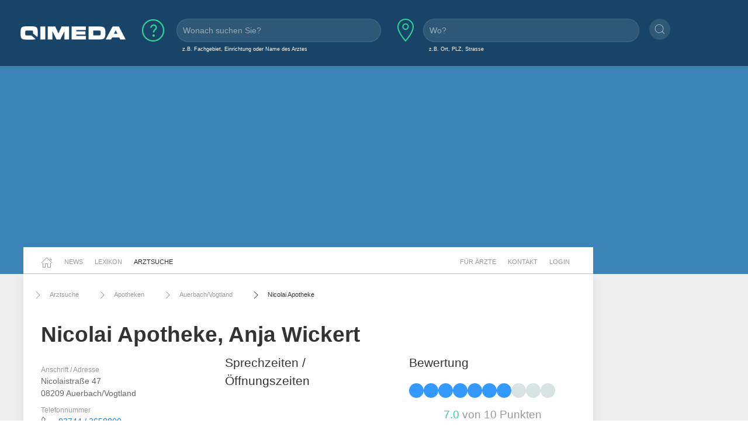

--- FILE ---
content_type: text/html;charset=UTF-8
request_url: https://www.qimeda.de/apotheken/auerbach-vogtland/nicolai-apotheke/sprechzeiten-oeffnungszeiten-bewertung-service/fav42vozw68x
body_size: 6206
content:
<!DOCTYPE html><html lang="de" data-ab="a">
<head>

<base href="/">
<title>Nicolai Apotheke, Apotheken in 08209 Auerbach/Vogtland</title>
<meta charset="utf-8" />
<meta name="robots" content="index,follow" />
<meta name="title" content="Nicolai Apotheke, Apotheken in 08209 Auerbach/Vogtland - Ihre Arztsuche auf qimeda.de"/>
<meta name="description" content="Nicolai Apotheke, Apotheken in 08209 Auerbach/Vogtland. Sprechzeiten, Kontakt-Infos und Arzt-Bewertungen." />
<meta name="viewport" content="width=device-width, initial-scale=1, maximum-scale=1" />

<link rel="stylesheet" href="a/css/normalize.css" />
<link rel="stylesheet" href="a/css/uikit.min.css" />
<link rel="stylesheet" href="a/css/qimedatheme.css" />
<link rel="stylesheet" href="a/css/qimeda_icons-embedded.css" />
<link rel="stylesheet" href="a/css/qimeda_icons-codes.css" />
<link rel="stylesheet" href="a/css/qimeda_icons.css" />
<link rel="shortcut icon" href="/a/media/favicon.png" type="image/x-icon"/>
<script src="a/js/uikit.min.js"></script>
<script src="a/js/uikit-icons.min.js"></script>
<script defer src="a/js/autocomplete.js"></script>
<script defer src="a/js/axios.min.js"></script>
<script defer src="a/js/suche.js"></script>
<!-- Google Tag Manager -->
<script>(function(w,d,s,l,i){w[l]=w[l]||[];w[l].push({'gtm.start':
new Date().getTime(),event:'gtm.js'});var f=d.getElementsByTagName(s)[0],
j=d.createElement(s),dl=l!='dataLayer'?'&l='+l:'';j.async=true;j.src=
'https://www.googletagmanager.com/gtm.js?id='+i+dl;f.parentNode.insertBefore(j,f);
})(window,document,'script','dataLayer','GTM-K6MX23P');</script>
<!-- End Google Tag Manager -->

</head>
<body>
<!-- Google Tag Manager (noscript) -->
<noscript><iframe src="https://www.googletagmanager.com/ns.html?id=GTM-K6MX23P"
height="0" width="0" style="display:none;visibility:hidden"></iframe></noscript>
<!-- End Google Tag Manager (noscript) -->

	<header>
		<a href="#totopanker" uk-scroll></a>
		
		<div class="uk-section uk-section-secondary uk-light uk-padding-small">
			<div class="uk-width-expand@l">
				<nav id="topbarnavigation" uk-navbar class="uk-visible@s ">
					<div class="uk-navbar-left uk-margin-left uk-width-auto">
						<a href="/"><img data-src="a/media/qimeda-logo.png" width="180" alt="qimeda - Gesundheit transparent" uk-img></a>
					</div>
						
					
					
					 
						<form onsubmit="navigateWasWo(this); return false;" class="uk-grid-small" uk-grid autocomplete="off" >
							<div class="hero uk-width-expand uk-visible@m">
								<div class="" uk-grid>
									<div class="uk-width-auto uk-padding-remove-left uk-margin-small-left  uk-margin-small-right">
										<span uk-icon="icon:question; ratio: 2;"></span>
									</div>
									<div class="uk-width-expand uk-padding-remove-left uk-margin-small-left">
										<input class="uk-input qimeda-suche-was" autocomplete="off" type="search" name="was" placeholder="Wonach suchen Sie?" />
										<input type="hidden" name="_was"/>	
										<label class="uk-text-small uk-margin-small-left uk-text-truncate weiss">z.B. Fachgebiet, Einrichtung oder Name des Arztes</label>					
									</div>						
								</div>
							</div>
							<div class="hero uk-width-expand uk-visible@m">
								<div class="" uk-grid>
									<div class="uk-width-auto uk-padding-remove-left">
										<span uk-icon="icon:location; ratio: 2;"></span>
									</div>
									<div class="uk-width-expand uk-padding-remove-left uk-margin-small-left ">
										<input class="uk-input qimeda-suche-wo " autocomplete="off" type="search" name="wo" placeholder="Wo?" />
										<input type="hidden" name="_wo"/>	
										<label class="uk-text-small uk-margin-small-left weiss">z.B. Ort, PLZ, Strasse</label>					
									</div>						
								</div>
							</div>
							<div class="hero uk-width-auto uk-margin-small-top uk-padding-remove-left uk-visible@m  ">
								<button type="submit" uk-icon="icon:search" class="uk-icon-button"></button>			
							</div>
						</form>
					
					<div class="uk-navbar-right uk-hidden@m">
						<ul class="uk-navbar-nav">
							<li><a uk-toggle="target: #toggle-animation; animation: uk-animation-slide-top-medium">
                   			 	<span class="uk-icon uk-margin-small-right" uk-icon="icon: search"></span></a>
                   			 </li>
                    		<li><a href="/fachkreise">Für Ärzte</a></li>
							<li><a href="/fachkreise/kontakt/fav42vozw68x">Kontakt</a></li>
							<li><a href="/fachkreise/anmelden">Login</a></li>
						</ul>
					</div>
				</nav>
				
				<nav class="uk-hidden@s ">
					<div uk-grid class="uk-padding-remove">
						<div class="uk-navbar-left uk-padding-remove uk-width-auto">
								<a href="/"><img data-src="a/media/qimeda-logo.png" alt="qimeda - Gesundheit transparent" uk-img width="180"></a>							
						</div>
						<div class="uk-navbar-right">
								<a class="uk-navbar-toggle uk-navbar-nav" uk-icon="search" href="#toggle-animation" uk-toggle="target: #toggle-animation; animation: uk-animation-fade"></a>
								<a class="uk-navbar-toggle uk-navbar-nav" uk-navbar-toggle-icon href="#offcanvas-usage" uk-toggle="target: #offcanvas-usage; animation: uk-animation-fade"></a>
						</div>
						<div id="offcanvas-usage" uk-offcanvas>
							<div class="uk-offcanvas-bar">
							<div>
                   			 	<button class="uk-offcanvas-close" type="button" uk-close></button>
								<div class="uk-width-1-1@s uk-width-2-5@m">
								    <ul class="uk-nav uk-nav-primary ">
								        <li class="uk-active"><a href="/">Startseite</a></li>
								        <li class="uk-active uk-nav-divider"><a href="/news">News</a></li>
								        <li class="uk-active uk-nav-divider"><a href="/lexikon">Lexikon</a></li>
								        <li class="uk-active uk-nav-divider"><a href="/arztsuche">Arztsuche</a></li>
								        <li class="uk-active uk-nav-divider"><a href="/fachkreise">Für Ärzte</a></li>
								        <li class="uk-active uk-nav-divider"><a href="/fachkreise/kontakt/fav42vozw68x">Kontakt</a></li>
								        <li class="uk-active uk-nav-divider"><a href="/fachkreise/anmelden">Login</a></li>
								    </ul>
								</div>
							</div>
						</div>
					</div>
				</nav>
			</div>
		</div>
		
		
		<div class="uk-background-primary uk-padding-small uk-text-center uk-width-1-1">
			<!-- layout2019.a.header-1 -->
<ins class="adsbygoogle"
     style="display:block"
     data-ad-client="ca-pub-7286033388909006"
     data-ad-slot="7593449526"
     data-ad-format="auto"
     data-full-width-responsive="true"></ins>
<script>
     (adsbygoogle = window.adsbygoogle || []).push({});
</script>

		</div>
	</header>	
	<!--  /* Menü oberhalb Content Middle */ -->
	<div class="uk-section uk-section-default uk-padding-remove uk-background-primary " >
		<div class="uk-container uk-container-large mobile-no-vertical-padding">
			<div uk-grid class="uk-padding-remove uk-grid-small">
				
				<div class="uk-width-expand uk-background-default uk-padding-remove">
					<nav class="uk-navbar-container uk-navbar-left " uk-navbar id="hauptnavigation" style="z-index: 980;" uk-sticky="show-on-up: true; animation: uk-animation-slide-top; bottom: #seiteninhalt">
						<ul class="uk-navbar-nav">
							<li><a href="/"><span uk-icon="home"></span></a></li>
							<li><a href="/news">News</a></li>
							<li><a href="/lexikon">Lexikon</a></li>
							<li class="uk-active"><a href="/arztsuche">Arztsuche</a></li>
						</ul>
						<div class="uk-navbar-right uk-visible@m">
							<ul class="uk-navbar-nav">
								<li><a href="/fachkreise">Für Ärzte</a></li>
								<li><a href="/fachkreise/kontakt/fav42vozw68x">Kontakt</a></li>
								<li><a href="/fachkreise/anmelden">Login</a></li>
							</ul>
						</div>
					</nav>
				</div>
				<div class="uk-width-medium uk-background-primary uk-visible@s"></div>
			</div>
		</div>
	</div>
	<section id="seiteninhalt">
		<div class="uk-section uk-section-default uk-padding-remove-top uk-background-muted ">
			<div class="uk-container uk-container-large mobile-no-padding">
				<div uk-grid>
					
					
					
						
					
<div class="uk-width-expand uk-background-default uk-padding-small  mobile-no-padding uk-card-default">
	<div class="uk-width-expand">
						
						<div class="uk-navbar-container uk-visible@m " uk-navbar id="brotkrumen">
							<div class="uk-navbar-left">
								<ul class="uk-navbar-nav">
									<li><a href="/arztsuche"><span class="uk-icon uk-margin-small-right" uk-icon="icon: chevron-right"></span>Arztsuche</a></li>
									<li><a href="/apotheken"><span class="uk-icon uk-margin-small-right" uk-icon="icon: chevron-right"></span>Apotheken</a></li>
									<li><a href="/apotheken/auerbach-vogtland"><span class="uk-icon uk-margin-small-right" uk-icon="icon: chevron-right"></span>Auerbach/Vogtland</a></li>
									<li class="uk-active"><a href="/apotheken/auerbach-vogtland/nicolai-apotheke/sprechzeiten-oeffnungszeiten-bewertung-service/fav42vozw68x"><span class="uk-icon uk-margin-small-right" uk-icon="icon: chevron-right"></span>Nicolai Apotheke</a></li>
									
									
								</ul>
							</div>
						</div>
					</div>
	
	<div>
	  	<h1 class="uk-padding-small uk-padding-remove-bottom uk-margin-small-bottom"
	  		><span>Nicolai Apotheke, Anja Wickert</span></h1>
	</div>
	<div class="uk-child-width-1-3@l uk-grid-small" uk-grid>
		<div class="uk-card uk-card-muted uk-width-expand@s">
			<div class="uk-card-body uk-padding-remove-top uk-padding-small">
	            <h2 class="uk-text-lead uk-margin-remove-bottom uk-margin-remove-top"></h2>
	            
		    	
               	<address>
               		
                	<dl class="uk-description-list ">
					    <dd class="uk-text-meta">Anschrift / Adresse</dd>
					    <dd>Nicolaistraße 47</dd>
						<dd>08209 Auerbach/Vogtland</dd>
					    <dd class="uk-text-meta uk-margin-small-top">Telefonnummer</dd>
					    <dd><span class="uk-icon uk-margin-small-right" uk-icon="icon:receiver"></span><a href="tel:037443658800" rel="nofollow">03744 / 3658800</a></dd>
						
						
						
					</dl>
					
					<div class="uk-container uk-padding-remove uk-width-1-1 uk-hidden@s">
						<!-- layout2019.a.behandler3-1 -->
<ins class="adsbygoogle"
     style="display:block"
     data-ad-client="ca-pub-7286033388909006"
     data-ad-slot="7565529368"
     data-ad-format="auto"
     data-full-width-responsive="true"></ins>
<script>
     (adsbygoogle = window.adsbygoogle || []).push({});
</script>

					</div>
				 </address>
	        </div>
		</div>
		<div class="uk-card uk-card-muted uk-width-expand@s">
			<div class="uk-card-body uk-padding-remove-top uk-padding-small">
				
			    	<h2 class="uk-text-lead" >Sprechzeiten / Öffnungszeiten</h2>
					<p uk-margin>					     
						
					</p>
				
				
				<!-- layout2019.a.popunder-1 -->
<ins class="adsbygoogle"
     style="display:block"
     data-ad-client="ca-pub-7286033388909006"
     data-ad-slot="8972790431"
     data-ad-format="auto"
     data-full-width-responsive="true"></ins>
<script>
     (adsbygoogle = window.adsbygoogle || []).push({});
</script>

			    	
				
			    	<table class="uk-table uk-table-divider uk-text-small uk-table-striped uk-table-small">
				    <thead>
				    	<tr>
				    		<th/>
				    		<th>Allgemein</th>
				    		
				    	</tr>
				    </thead>
				    <tbody>
				        <tr>
				            <th class="uk-text-top">Mo 26.01.</th>
				            
				            
				            	
				            
				            
				            <td class="uk-text-top">
				            	08:00-20:00<br/>
				            	
				            </td>
				            
				        </tr>
				        <tr>
				            <th class="uk-text-top">Di 27.01.</th>
				            
				            
				            	
				            
				            
				            <td class="uk-text-top">
				            	08:00-20:00<br/>
				            	
				            </td>
				            
				        </tr>
				        <tr>
				            <th class="uk-text-top">Mi 28.01.</th>
				            
				            
				            	
				            
				            
				            <td class="uk-text-top">
				            	08:00-20:00<br/>
				            	
				            </td>
				            
				        </tr>
				        <tr>
				            <th class="uk-text-top">Do 29.01.</th>
				            
				            
				            	
				            
				            
				            <td class="uk-text-top">
				            	08:00-20:00<br/>
				            	
				            </td>
				            
				        </tr>
				        <tr>
				            <th class="uk-text-top">Fr 30.01.</th>
				            
				            
				            	
				            
				            
				            <td class="uk-text-top">
				            	08:00-20:00<br/>
				            	
				            </td>
				            
				        </tr>
				        <tr>
				            <th class="uk-text-top">Sa 31.01.</th>
				            
				            
				            	
				            
				            
				            <td class="uk-text-top">
				            	08:00-12:00<br/>
				            	
				            </td>
				            
				        </tr>
				    </tbody>
					</table>
				
			</div>
		</div>
		<div class="uk-card uk-card-muted uk-width-expand@s">
			<div class="uk-card-body uk-padding-remove-top uk-padding-small">
		    	<h2 class="uk-text-lead" >Bewertung</h2>
		    	<div class="ratingdots">
		    	 	<span
		    	 		class="ratingdot ratingdot-on"></span><span
		    	 		class="ratingdot ratingdot-on"></span><span
		    	 		class="ratingdot ratingdot-on"></span><span
		    	 		class="ratingdot ratingdot-on"></span><span
		    	 		class="ratingdot ratingdot-on"></span><span
		    	 		class="ratingdot ratingdot-on"></span><span
		    	 		class="ratingdot ratingdot-on"></span><span
		    	 		class="ratingdot "></span><span
		    	 		class="ratingdot "></span><span
		    	 		class="ratingdot "></span>
		    	</div>
                <h3 class="uk-card-title uk-margin-remove-bottom  uk-margin-small-top uk-text-center"><span class="uk-text-success">7.0</span><span class="uk-text-muted"> von 10 Punkten</span> </h3>
				<p uk-margin>					     
					<a  rel="nofollow" class="uk-button uk-button-primary uk-light uk-button-default uk-width-expand@m uk-margin-small-bottom" target="_blank"
				     href="tel:037443658800">Jetzt anrufen <span uk-icon="receiver"></span></a>
				     <a href="https://www.google.com/maps/search/?api=1&amp;hl=de&amp;query=Nicolai+Apotheke%2C+Nicolaistra%C3%9Fe+47%2C+08209+Auerbach%2FVogtland%2C+Deutschland" rel="nofollow" class="uk-button uk-button-primary uk-light uk-button-default uk-width-expand@m" target="_blank">Kartenansicht <span uk-icon="location"></span></a>
				</p>
			</div>
		</div>
	</div>
	<div>
		<div class="uk-child-width-expand@s uk-grid-medium uk-padding-small" uk-grid>
			<div class="uk-width-1-1 uk-padding-remove-left text-larger uk-text-bold">
				
				<a href="/apotheken/auerbach-vogtland/nicolai-apotheke/sprechzeiten-oeffnungszeiten-bewertung-service/fav42vozw68x#fragen">Häufig gestellt Fragen</a> &#160;&#160;&#160;
				
				
				<a href="/apotheken/auerbach-vogtland/nicolai-apotheke/sprechzeiten-oeffnungszeiten-bewertung-service/fav42vozw68x#suchen">Ähnliche suchen</a> &#160;&#160;&#160;
				<a href="/apotheken/auerbach-vogtland/nicolai-apotheke/sprechzeiten-oeffnungszeiten-bewertung-service/fav42vozw68x#artikel">Artikel</a> &#160;&#160;&#160;
			</div>
		</div>
	</div>
	<div>
		<div class="uk-child-width-expand@s uk-grid-medium uk-padding-small" uk-grid>
			
			
			
			
			<div class="uk-width-1-1 uk-padding-remove-left">
				
				<div class="uk-width-expand  uk-margin-large-bottom">
					<!-- layout2019.a.behandler1-1 -->
<ins class="adsbygoogle"
     style="display:block"
     data-ad-client="ca-pub-7286033388909006"
     data-ad-slot="6444019386"
     data-ad-format="auto"
     data-full-width-responsive="true"></ins>
<script>
     (adsbygoogle = window.adsbygoogle || []).push({});
</script>

				</div>
				
				<hr> 
				
			</div>
		</div>
		
		<div class="uk-width-1-1 uk-padding-remove-left uk-hidden@s">
		
			<div class="uk-width-expand  uk-margin-small-bottom">
				<!-- layout2019.a.behandler2-1 -->
<ins class="adsbygoogle"
     style="display:block"
     data-ad-client="ca-pub-7286033388909006"
     data-ad-slot="6155055405"
     data-ad-format="auto"
     data-full-width-responsive="true"></ins>
<script>
     (adsbygoogle = window.adsbygoogle || []).push({});
</script>

			</div>
		</div>
		
	<div>
		<div class="uk-child-width-expand@s uk-grid-medium uk-padding-small" uk-grid>
			<div class="uk-width-1-1@m uk-padding-remove-left">
				 <a name="fragen">
				   <h3 class="uk-text-lead">Häufig gestellte Fragen</h3>
				 </a>
				 <p>
				 	<b>Wie sind die Öffnungszeiten von <span>Nicolai Apotheke</span>?</b><br>
				 	</p>
				
			    	<table class="uk-table uk-table-divider uk-text-small uk-table-striped uk-table-small">
				    <thead>
				    	<tr>
				    		<th/>
				    		<th>Allgemein</th>
				    		
				    	</tr>
				    </thead>
				    <tbody>
				        <tr>
				            <th class="uk-text-top">Mo 26.01.</th>
				            
				            
				            	
				            
				            
				            <td class="uk-text-top">
				            	08:00-20:00<br/>
				            	
				            </td>
				            
				        </tr>
				        <tr>
				            <th class="uk-text-top">Di 27.01.</th>
				            
				            
				            	
				            
				            
				            <td class="uk-text-top">
				            	08:00-20:00<br/>
				            	
				            </td>
				            
				        </tr>
				        <tr>
				            <th class="uk-text-top">Mi 28.01.</th>
				            
				            
				            	
				            
				            
				            <td class="uk-text-top">
				            	08:00-20:00<br/>
				            	
				            </td>
				            
				        </tr>
				        <tr>
				            <th class="uk-text-top">Do 29.01.</th>
				            
				            
				            	
				            
				            
				            <td class="uk-text-top">
				            	08:00-20:00<br/>
				            	
				            </td>
				            
				        </tr>
				        <tr>
				            <th class="uk-text-top">Fr 30.01.</th>
				            
				            
				            	
				            
				            
				            <td class="uk-text-top">
				            	08:00-20:00<br/>
				            	
				            </td>
				            
				        </tr>
				        <tr>
				            <th class="uk-text-top">Sa 31.01.</th>
				            
				            
				            	
				            
				            
				            <td class="uk-text-top">
				            	08:00-12:00<br/>
				            	
				            </td>
				            
				        </tr>
				    </tbody>
					</table>
				
				 <p>
				 	<b>Welche Fachgebiete deckt <span>Nicolai Apotheke</span> ab?</b><br>
				 	<span>Nicolai Apotheke</span> ist <span></span>
				 </p>
				 <p>
				 	<b>Wo befindet sich die Praxis von <span>Nicolai Apotheke</span>?</b><br>
				 	Die Praxis von <span>Nicolai Apotheke</span> befindet sich an folgendem Standort:<br/>
                	<span>Nicolaistraße 47</span><br/>
                	<span>08209 Auerbach/Vogtland</span><br/>
				 </p>
				 <p>
				 	<b>Welche Form der Versicherung akzeptiert <span>Nicolai Apotheke</span>?</b><br>
				 	<span>Gesetzliche und Private Versicherungen</span>
				 </p>
				 <p>
				 	<b>Akzeptiert <span>Nicolai Apotheke</span> Neupatient:innen?</b><br>
				 	<span>Gesetzliche und Private Versicherungen</span>
				 </p>
			</div>
		</div>
	</div>
		
		
		
		<div  class="uk-width-expand uk-padding-small  mobile-no-padding" >
			
				
				
				<h2 class="mobile-padding-left">Weitere Artikel aus dem Bereich <span>Apotheken</span></h2>
				<div class="uk-child-width-1-4@l uk-child-width-1-2@m uk-child-width-1-1@s  uk-grid-match  mobile-no-padding" uk-grid>
				    <div class="uk-padding-remove" >
					    
					        <div class="uk-card uk-card-default uk-card-body uk-padding-small   ">
								<div>
								    <a href="/news/gesundheitspolitik/weniger-herz-ops-fuer-kinder-dank-neuer-technologie-6508"><img src="/bilder/news/fbzg0ttu6mmw_gross.jpeg" alt="Weniger Herz-OPs für Kinder dank neuer Technologie"  class="uk-width-expand uk-height-max-medium"></a>
							        <h4 class="uk-text-break">Weniger Herz-OPs für Kinder dank neuer Technologie</h4>
                                    <p><p>Forscher des KompetenznetzesAngeborene Herzfehlerhaben f&uuml;r kindgerechte Stents und k&uuml;nstliche Herzklappen eine Nano-Beschichtung entwickelt, die das Risiko von Blutgerinnseln vermindert und somit die Vertr&auml;glichkeit der Implantate ...</p>
<p></p>
<p></p></p>
                                    <a href="/news/gesundheitspolitik/weniger-herz-ops-fuer-kinder-dank-neuer-technologie-6508"> weiterlesen <span class="icon-round-arrow-right"></span></a>
								</div>
							</div>
					   
				    </div>
				    <div class="uk-padding-remove" >
					    
					        <div class="uk-card uk-card-default uk-card-body uk-padding-small   ">
								<div>
								    <a href="/news/sport/abnehmirrtuemer-beim-training-6506"><img src="/bilder/news/fbzg0oynffiv_gross.jpeg" alt="Abnehmirrtümer beim Training"  class="uk-width-expand uk-height-max-medium"></a>
							        <h4 class="uk-text-break">Abnehmirrtümer beim Training</h4>
                                    <p><p>Hartn&auml;ckig h&auml;lt sich die These, man k&ouml;nne durch gezielte &Uuml;bungen ganz bestimmte Problemzonen sch&ouml;n trainieren. So werden bestimmte &Uuml;bungen &ndash;beispielsweise Sit-Ups bei Bauchspeck &ndash; empfohlen ...</p>
<p></p></p>
                                    <a href="/news/sport/abnehmirrtuemer-beim-training-6506"> weiterlesen <span class="icon-round-arrow-right"></span></a>
								</div>
							</div>
					   
				    </div>
				    <div class="uk-padding-remove" >
					    
					        <div class="uk-card uk-card-default uk-card-body uk-padding-small   ">
								<div>
								    <a href="/lexikon/untersuchungen/computertomografie-ct"><img src="/bilder/behandlung/2009219112002556651_m.jpg" alt="Computertomografie (CT)"  class="uk-width-expand uk-height-max-medium"></a>
							        <h4 class="uk-text-break">Computertomografie (CT)</h4>
                                    <p>Die Computertomografie (CT) ist eine moderne Röntgenuntersuchung, die Schnittbilder verschiedener Körperregionen liefert und deshalb wesentlich genauer ist als herkömmliche Röntgenuntersuchungen. Wie funktioniert die Computer-Tomographie? Ein schmaler ...</p>
                                    <a href="/lexikon/untersuchungen/computertomografie-ct"> weiterlesen <span class="icon-round-arrow-right"></span></a>
								</div>
							</div>
					   
				    </div>
				    <div class="uk-padding-remove" >
					    
					        <div class="uk-card uk-card-default uk-card-body uk-padding-small   ">
								<div>
								    <a href="/lexikon/untersuchungen/mrt-des-herzens-kardio-mrt"><img src="/bilder/behandlung/2009219112005758126_m.jpg" alt="MRT des Herzens (Kardio-MRT)"  class="uk-width-expand uk-height-max-medium"></a>
							        <h4 class="uk-text-break">MRT des Herzens (Kardio-MRT)</h4>
                                    <p>Eine Magnetresonanzuntersuchung (MRT) des Herzens, auch Kardio-MRT genannt, ist eine moderne radiologische Schnittbilduntersuchung des Herzens, mit der sich das ganze Herz sowie die großen Gefäße genau darstellen lassen. Röntgenstrahlung wird dabei nicht ...</p>
                                    <a href="/lexikon/untersuchungen/mrt-des-herzens-kardio-mrt"> weiterlesen <span class="icon-round-arrow-right"></span></a>
								</div>
							</div>
					   
				    </div>
				</div>
			
		</div>
	</div>
</div>
				
					<!-- ++++++++++++++++++++++++++++ SIDEBAR - Rechts +++++++++++++++++++++++++++++ -->
					<div class="uk-width-medium uk-margin-medium-top uk-height-large uk-visible@s">
						<!-- layout2019.a.sidebar-1 -->
<ins class="adsbygoogle"
     style="display:block"
     data-ad-client="ca-pub-7286033388909006"
     data-ad-slot="4037347892"
     data-ad-format="auto"
     data-full-width-responsive="true"></ins>
<script>
     (adsbygoogle = window.adsbygoogle || []).push({});
</script>

					</div>
				</div>
			</div>
		</div>
		
		<div class="uk-section uk-section-muted uk-padding-small uk-height-small uk-padding-remove-top uk-hidden@s">
			<!-- layout2019.a.pagebottom-1 -->
<ins class="adsbygoogle"
     style="display:block"
     data-ad-client="ca-pub-7286033388909006"
     data-ad-slot="1477443798"
     data-ad-format="auto"
     data-full-width-responsive="true"></ins>
<script>
     (adsbygoogle = window.adsbygoogle || []).push({});
</script>

		</div>
	</section>
	<section id="legals">
		<div class="uk-section uk-section-muted uk-padding-large uk-padding-remove-top mobile-no-padding ">
			<div class="uk-alert-primary uk-margin-small-top uk-card uk-card-default uk-visible@s" uk-alert>
				<a class="uk-alert-close" uk-close></a>
				<p class="uk-text-bold">Quellenangabe für Zitate</p>
				<p class="uk-text-small">
					Inhalte dieser Webseite dürfen für kommerzielle und
					nichtkommerzielle Zwecke ohne Rückfragen auszugsweise zitiert
					werden. Bedingung dafür ist die Einrichtung des folgenden Links
					als Quelle des Zitates: <b>https://www.qimeda.de/apotheken/auerbach-vogtland/nicolai-apotheke/sprechzeiten-oeffnungszeiten-bewertung-service/fav42vozw68x</b>
				</p>
			</div>
			<div class="uk-alert-warning uk-margin-small-top uk-card uk-card-default" uk-alert>
				<a class="uk-alert-close" uk-close></a>
				<p class="uk-text-small">Das Informationsangebot von Qimeda dient ausschließlich
					Ihrer Information und ersetzt in keinem Fall die persönliche
					Beratung oder Behandlung durch einen ausgebildeten Arzt. Die
					Inhalte von Qimeda dürfen nicht zur Erstellung eigenständiger
					Diagnosen oder Eigenmedikationen verwendet werden.</p>
			</div>
		</div>
	</section>
	<footer>
		<div class="uk-section uk-section-secondary uk-light uk-padding-small">
			<div class="uk-container  uk-container-1-1">
				<div uk-grid>
					<!-- /* Horizontal */ -->
					<div class="uk-navbar-container uk-navbar-transparent uk-light uk-width-expand uk-visible@s" uk-navbar>
						<div class="uk-navbar-center">
							<div class="uk-navbar-item">
								<a href="/agb">AGB</a>
							</div>
							<div class="uk-navbar-item">
								<a href="/impressum">Impressum</a>
							</div>
							<div class="uk-navbar-item">
								<a href="/datenschutz">Datenschutz</a>
							</div>
							<div class="uk-navbar-item">
								<a href="/qimeda">Über uns</a>
							</div>
							<div class="uk-navbar-item">
								<a href="/fachkreise/kontakt/fav42vozw68x">Kontakt</a>
							</div>
							<div class="uk-navbar-item uk-animation-slide-top">
								<a href="#totopanker" uk-scroll uk-totop></a>
							</div>
						</div>
					</div>
					<!-- /* Vertikal */ -->
					<div class="uk-width-expand uk-padding-remove-left uk-hidden@s">
						<ul class="uk-nav uk-nav-default  uk-text-center ">
						    <li  class="uk-parent"><a href="/agb">AGB</a></li>
						    <li  class="uk-parent"><a href="/impressum">Impressum</a></li>
						    <li  class="uk-parent"><a href="/datenschutz">Datenschutz</a></li>
						    <li  class="uk-parent"><a href="/qimeda">Über uns</a></li>
						    <li  class="uk-parent"><a href="/fachkreise/kontakt/fav42vozw68x">Kontakt</a></li>	    
						    <li class="uk-margin-small-top"><a href="#totopanker" uk-scroll uk-totop></a></li>
						</ul>
					</div>
					
				</div>
				<div class="uk-width-expand uk-text-center uk-margin-small-top">
					<small>
					 Ein Projekt von <a href="https://www.eheizung24.de/" target="_blank" title="Elektroheizung" class="grau">eHeizung24</a> und <a href="https://streamcheck24.com/" class="grau" target="_blank" title="Urologische Früherkennung und BPS" >Streamcheck</a> aus Leipzig.
					</small>
				</div>
			</div>
		</div>
	</footer>

<script defer src="https://pagead2.googlesyndication.com/pagead/js/adsbygoogle.js"></script>

</body>
</html>

--- FILE ---
content_type: text/html; charset=utf-8
request_url: https://www.google.com/recaptcha/api2/aframe
body_size: 267
content:
<!DOCTYPE HTML><html><head><meta http-equiv="content-type" content="text/html; charset=UTF-8"></head><body><script nonce="sn4M2YPmsccjqR7CzbdNkw">/** Anti-fraud and anti-abuse applications only. See google.com/recaptcha */ try{var clients={'sodar':'https://pagead2.googlesyndication.com/pagead/sodar?'};window.addEventListener("message",function(a){try{if(a.source===window.parent){var b=JSON.parse(a.data);var c=clients[b['id']];if(c){var d=document.createElement('img');d.src=c+b['params']+'&rc='+(localStorage.getItem("rc::a")?sessionStorage.getItem("rc::b"):"");window.document.body.appendChild(d);sessionStorage.setItem("rc::e",parseInt(sessionStorage.getItem("rc::e")||0)+1);localStorage.setItem("rc::h",'1769864892868');}}}catch(b){}});window.parent.postMessage("_grecaptcha_ready", "*");}catch(b){}</script></body></html>